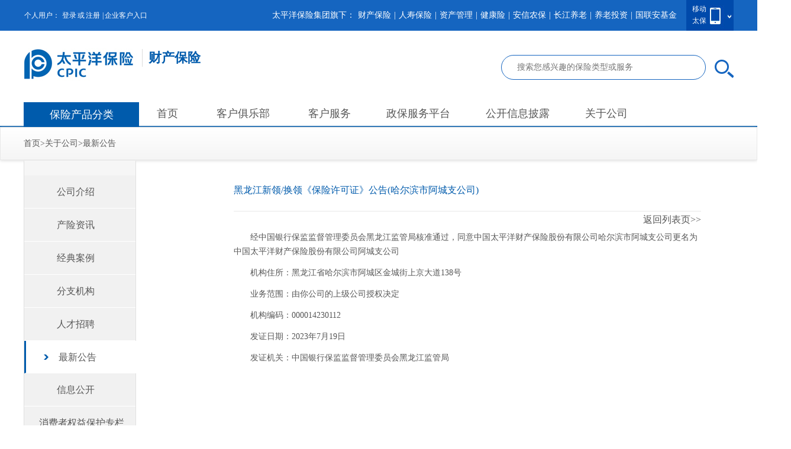

--- FILE ---
content_type: text/html
request_url: https://www.cpic.com.cn/c/2024-04-23/1861038.shtml
body_size: 5981
content:

<!DOCTYPE html>
<html>
  <head>
    <meta http-equiv="Content-Type" content="text/html; charset=utf-8" />
    



	<title>黑龙江新领/换领《保险许可证》公告(哈尔滨市阿城支公司)——中国太平洋保险（集团）股份有限公司官网</title>




	<meta name="description" content="经中国银行保监监督管理委员会黑龙江监管局核准通过，同意中国太平洋财产保险股份有限公司哈尔滨市阿城支公司更名为中国太平洋财产保险股份有限公司阿城支公司
机构住所：黑龙江省哈尔滨市阿城区金城街上京大道138号
业务范围：由你公司的上级公司授权决定
机构编码：000014230112
发证日期：2023年7月19日
发证机关：中国银行保监监督管理委员会黑龙江监管局" />



	<meta name="keywords" content="黑龙江新领/换领《保险许可证》公告(哈尔滨市阿城支公司)——中国太平洋保险（集团）股份有限公司官网" />




<meta http-equiv='content-language' content='en-gb' />
    <link href="/css2/xccx/base.css" rel="stylesheet"/>
    <link rel="stylesheet" href="/css2/xrsbx/common.css" />
    <link rel="stylesheet" href="/css2/xrsbx/rsbxAboutUs.css" />
    <script type="text/javascript" src="/js/v2/base.js"></script>
    <script type="text/javascript" src="/js/jquery.min.js"></script>
    <style>
      .conRight{
        width:900px;
        
      }
      .borderVisible td
      {border-left:1px solid black;
        border-right:1px solid black;}
      .borderVisible td {
        border-top:1px solid black;
        border-bottom:1px solid black;
      }
      
    </style>
    <script type="text/javascript">
      $(document).ready(function(){
        $(".con").on("click",".xxgk-li",function(){
          if($(this).hasClass('xxgk-slide')){
            $(".xxgk_container").slideUp();
            $(this).removeClass('xxgk-slide');
          }else{
            $(this).addClass('xxgk-slide');
            $(".xxgk_container").slideDown();
          }
        });
        $(".con").on("click",".xfzqybh",function(){
          if($(this).hasClass('xfzqybh-slide')){
            $(".xfzqybh_container").slideUp();
            $(this).removeClass('xfzqybh-slide');
          }else{
            $(this).addClass('xfzqybh-slide');
            $(".xfzqybh_container").slideDown();
          }
        });
      });
    </script>
    <style type="text/css">
      .xxgk_container li, .xfzqybh_container li{
        background: #fff!important;
        border-bottom: #f1f1f1 1px solid!important;
        padding-left: 70px!important;
        width: auto!important;
      }
      .word_box a:hover{
        color: #005bac;
        text-decoration: underline;
      }
       .xxgk_container li a, .xfzqybh_container li a{
         padding-left:0px;
      }
    </style>
  </head>
  
  <body>
    <!-- 公用头部模板-->
    <div class="lifeHomeGygs">
      
<script type="text/javascript" src="https://www.cpiccdn.com//js2/gwsy/common/everytop.js?v=1.0"></script>
<div class="header clearfix">
  <div class="loginBarBg clearfix">         
    <div class="loginBar">                         <!--1200px内框 -->
      
      <div class="loginBarLeft floatL">          <!--左边动态 -->
        <span>个人用户：</span>
        <span id="loginInfo">
          
<span id="loginInfo">
  <a rel="nofollow" href="https://one.cpic.com.cn/pc/views/member/login.html?sysid=JTGW&channel=006" class="fc-fff">登录</a><span> 或 </span><a rel="nofollow" href="https://one.cpic.com.cn/pc/views/member/register.html?sysid=JTGW&channel=006" class="fc-fff" target="_blank">注册</a>
                      	</span>
        </span>
        <span>|</span>
        <a href="https://m2web.cpic.com.cn/tuanti/" class="fc-fff" target="_blank">企业客户入口</a>
      </div>
      
      <div class="floatR">                         <!--右边静态 -->
        <div class="loginBarCode floatR">
          <label>移动</label>
          <label>太保</label>
          <div class="loginBarCodeShow displayN">
            <i class="loginBarArrow displayB"></i>
            <div class="codeDiv">
              <label>"太平洋产险"官方微信号</label>
              <img class="codeImg" src="https://www.cpic.com.cn/images2/gwsy/common/webwxgetmsgimg.jpg">
            </div>
            <div class="codeDiv">
              <label>太平洋保险APP</label>
              <div class="codeImg image-codeApp"></div>
            </div>
            <!--<div class="codeDiv">
<label>关注微信</label>
<img class="codeImg" src="${site.url}images2/gwsy/common/codeWx.jpg">
</div>
<div class="codeDiv">
<label>APP下载</label>
<img class="codeImg" src="${site.url}images2/gwsy/common/codeApp.jpg">
</div>-->
          </div>
        </div>
        <div class="loginBarRightFont floatL">
          <label>太平洋保险集团旗下：</label>
          <a href="https://property.cpic.com.cn/xccbx/" target="_blank">财产保险</a>
          <label>|</label>
          <a href="https://life.cpic.com.cn/xrsbx" target="_blank">人寿保险</a>
          <label>|</label>
          <a href="https://asset.cpic.com.cn/xzcgl" target="_blank">资产管理</a>
          <label>|</label>
          <a href="https://health.cpic.com.cn/jkx" target="_blank">健康险</a>
          <label>|</label>
          <a href="https://www.aaic.com.cn/" target="_blank" rel="nofollow">安信农保</a>
          <label>|</label>
          <a href="https://www.cj-pension.com.cn/" target="_blank" rel="nofollow">长江养老</a>
          <label>|</label>
          <a href="https://www.cpic.com.cn/aii/" target="_blank" rel="nofollow">养老投资</a>
          <label>|</label>
          <a href="https://www.cpicfunds.com/" target="_blank" rel="nofollow">国联安基金</a>
        </div>
      </div>
    </div>
  </div>
  <!-- head begin -->
  <div class="logoBar">
    <a href="https://www.cpic.com.cn/">
      <i class="logoImg floatL" style="width:200px;margin-right:0; background:url(https://www.cpic.com.cn/images2/logoNEW_03.jpg) no-repeat"></i>
    </a>
    <span class="floatL" style="font-size:22px;font-weight:bolder;color:#005bac;margin-top:10px;border-left:1px solid #dcdcdc;padding:3px 10px;">财产保险</span>
    
    
    <div class="search-box clearfix pull-left">
      <input type="text" class="pull-left search-text" placeholder="搜索您感兴趣的保险类型或服务"> <span class="icon-cpic-common search-btn pull-left"></span>
      <div class="search-prompt-box hide">
        <i class="icon-cpic-common circle"></i>
        <ul class="keywords-box">
          
            <li><a href="javascript:;" _memo="">医疗保险</a></li>
            
            <li><a href="javascript:;" _memo="">百万</a></li>
            
            <li><a href="javascript:;" _memo="">长期</a></li>
            
            <li><a href="javascript:;" _memo="">医保</a></li>
             
        </ul>
      </div>
    </div>
  </div>
  <!-- head end -->
  <!-- nav begin -->
  <!-- nav begin -->
  <div class="navBar">
    <div class="navProduct">
      <span class="navProductTitle">保险产品分类</span>
      <div class="navSub displayN">
        <div class="navSubList">
          <i class="navSubIcon10 navSubIcon11"></i>
          <a class="navSubTitle" href="//service.cpic.com.cn/static/car_oneStop/car_oneStop.html?hit=ShouyeDhDtCxfw" target="_blank">汽车保险</a>
          
        </div>
        <div class="navSubList">
          <i class="navSubIcon navSubIcon2"></i>
          <a class="navSubTitle" href="//www.cpic.com.cn/market/ywx/" target="_blank">人身意外保险</a>
        </div>     
         
        <div class="navSubList">
          <i class="navSubIcon navSubIcon5"></i>
          <a class="navSubTitle" href="//www.cpic.com.cn/market/ylx/" target="_blank">医疗保险</a>
        </div>
        
        <div class="navSubList">
          <i class="navSubIcon navSubIcon6"></i>
          <a class="navSubTitle" href="//www.cpic.com.cn/market/ccx/" target="_blank">财产保险</a>
        </div>
      </div>
    </div>
    <a href="/xccbx/" class="navParent homePageActive" target="_blank">首页</a>
   <!-- <a href="/xccbx/bxcs/" class="navParent marketPageActive" target="_blank">保险超市</a>  -->         
    <a href="https://club.cpic.com.cn/" class="navParent navUser clubPageActive" target="_blank" rel="nofollow">客户俱乐部</a>
    <a href="/xccbx/khfw/?subMenu=1&inSub=1" class="navParent servicePageActive" target="_blank" rel="nofollow">客户服务</a>
    <a href="//m2web.cpic.com.cn/tuanti/front/zbindex.do" class="navParent " target="_blank" rel="nofollow">政保服务平台</a>
    <a href="/xccbx/gkxxbl/jbxx/gsgk/?subMenu=1&inSub=1" class="navParent lifePageActive" target="_blank" rel="nofollow">
      公开信息披露</a>
    
    
    
    <a href="/xccbx/gygs/gsjs/" class="navParent aboutPageActive" target="_blank" rel="nofollow">
      关于公司</a>
  </div>	
  <!-- nav end -->
</div>
    </div>  
    <!-- 公用头部模板-->
    <div class="breadcrumbsWrapper">
      <div class="breadcrumbs">
        <a href="https://www.cpic.com.cn/">首页</a>&gt;<a href="/xzcgl/">关于公司</a>&gt;<a href="#">最新公告</a>
      </div>
    </div>			
    <div class="con clearfix">
      <!--左侧菜单 start-->
      <div class="left">
        <div class="AboutUsleftTop"></div>
        <ul>
          <li><a href="/xccbx/gygs/gsjs/index.shtml?skip">公司介绍</a></li>
          <li><a href="/xccbx/gygs/cxzx/index.shtml?skip">产险资讯</a></li>
          <li><a href="/xccbx/gygs/jdal/index.shtml?skip">经典案例</a></li>
          <li><a href="/xccbx/gygs/fzjg/index.shtml?skip">分支机构</a></li>
          <li><a href="http://cpic.zhiye.com/">人才招聘</a></li>
          <!-- <li><a href="/xccbx/gygs/yhhd/index.shtml?skip">优惠活动</a></li>-->
          <li class="leftHoverBg"><a href="/xccbx/gygs/zxgg/index.shtml?skip"><i></i>最新公告</a></li>
          <!-- <li><a href="/xccbx/gygs/cjwt/index.shtml?skip">常见问题</a></li>-->
          <li class="xxgk-li">
            <a href="javascript:;" class="xxgk">信息公开</a>
          </li>
          <ul class="xxgk_container" style="display: none;">
            <li><a href="/xccbx/gygs/xxgk/">企业基本信息</a></li>
            <li><a href="/xccbx/gygs/xxgk/rlzy/">人力资源</a></li>
            <li><a href="/xccbx/gygs/xxgk/qywh/">企业文化</a></li>
            <li><a href="/xccbx/gygs/xxgk/shzr/">社会责任</a></li>
            <li><a href="/xccbx/gygs/xxgk/tzzgx/">投资者关系</a></li>
          </ul>
      <li class="xfzqybh" style="padding-left: 0px;">
            <a href="javascript:;" style="padding-left:25px">消费者权益保护专栏</a>
          </li>
          <ul class="xfzqybh_container" style="display: none;">
            <li ><a href="/xccbx/gygs/xfzqybhzlx/fxts/qgtyb/">风险提示</a></li>
            <li class=""><a href="/xccbx/gygs/xfzqybhzlx/yasx/qgtyb/">以案说险</a></li>
            <li  class=""><a href="/xccbx/gygs/xfzqybhzlx/bxzs/qgtyb/">保险知识</a></li>
          </ul> 

        </ul>
        <div class="leftBottom"></div>
      </div>
      <!--左侧菜单 end-->
      
      <!--内容 start-->
      <div class="conRight">
        <p class="conTitle fs16">
          <span style="color: #005bac;line-height:40px;font-size:16px;overflow: hidden;text-overflow:ellipsis;white-space: nowrap;display:inline-block;width:800px;">黑龙江新领/换领《保险许可证》公告(哈尔滨市阿城支公司)</span>
          <a href="/xccbx/gygs/zxgg/" class="floatR fc005bac fs16 lh40" style="line-height:30px;">返回列表页&gt;&gt;</a>
        </p>
        <div class="height20"></div>
        <div class=" paragraph paragraphLong">
          <!--<img src="${ImageSize(Article.LogoFile,460,306)}"/>-->
          <p><p>经中国银行保监监督管理委员会黑龙江监管局核准通过，同意中国太平洋财产保险股份有限公司哈尔滨市阿城支公司更名为中国太平洋财产保险股份有限公司阿城支公司</p><p>机构住所：黑龙江省哈尔滨市阿城区金城街上京大道138号</p><p>业务范围：由你公司的上级公司授权决定</p><p>机构编码：000014230112</p><p>发证日期：2023年7月19日</p><p>发证机关：中国银行保监监督管理委员会黑龙江监管局</p><p><br/></p></p>
        </div> 
      </div>
      <!--内容 end-->
      <div class="clear"></div>
    </div>
    <!-- 公用底部模块 begin -->
    
<!-- 公用底部模块 begin -->

<link href="/css2/xccx/foot_xccx.css" rel="stylesheet" type="text/css" />
<script type="text/javascript" src="/js2/xccx/foot_xccx.js"></script>

<!-- 公用底部模块 begin -->
		<div class="footerBg">
			<div class="footer" style="width: 1337px;">
				<div class="footerLink clearfix">
					<!-- <i class="footerLogo floatL"></i> -->
          <div class="floatL ts_footer" style="position:relative;height: 260px;">
              <i class="newLogo"></i>
              <i class="newLine"></i>
              <h3>太平洋产险全国统一客户投诉电话：95500语音提示或按#号键-3-2-4</h3>
              <a style="font-size: 14px;color: #fff;" href="https://service.cpic.com.cn/static/otherServices/propertyInsuranceComplaint.html" target="_blank">官网投诉<i class="lineIcon"></i></a>
              <h3 class="pointer gwtxt" style="position:absolute;width: 700px;" title="官微投诉请关注“太平洋产险”微信公众号>“优享汇”菜单>“个人中心”栏目>我的投诉">官微投诉<i class="lineIcon"></i></h3>
              <h3  class="pointer apptxt" style="position: absolute;width: 600px;bottom: 32px;" title="官方APP投诉请下载“太平洋保险”APP>首页“更多”服务>投诉反馈>人工投诉直达/自助投诉">官方APP投诉<i class="lineIcon"></i></h3>
              <h3 style="position: absolute;width: 590px;bottom: 9px;">信函及接待地址、传真号码、电子邮箱等投诉渠道，请关注各省级分公司及分支机构<a href="https://property.cpic.com.cn/xccbx/gygs/fzjg/index.shtml?skip" target="_blank" style="font-size: 14px;text-decoration: underline;color: #fff;">公布信息</a></h3>
          </div>
					<div class="linkList floatL">
						<h3>关于我们</h3>
                      <a target="_blank" href="/xccbx/gygs/gsjs/" rel="nofollow">公司简介</a>					
                      <a target="_blank" href="/aboutUs/gwrczp/" rel="nofollow">人才招聘</a>
					</div>
					<div class="linkList floatL">
						<h3>联系我们</h3>
	<a target="_blank" href="/xccbx/gygs/fzjg/index.shtml?skip" rel="nofollow">分支机构</a>
                      <a target="_blank" href="/life/cn/lxwm/index.shtml" rel="nofollow">客户服务</a>
                      <a target="_blank"  rel="nofollow">智能客服</a>
					</div>
					<div class="linkList floatL">
						<h3>帮助中心</h3>
                      <a target="_blank" href="/cpic/cn/contactus/privacypolicy/index.shtml" rel="nofollow">隐私条款</a>
                      <a target="_blank" href="/cpic/cn/contactus/notice/index.shtml" rel="nofollow">法律声明</a>
					</div>
					<div class="footerCode floatL clearfix">
						<h3>关注我们</h3>
					<div class="codeDiv">
            <img class="codeImg" src="https://www.cpic.com.cn/images2/gwsy/common/webwxgetmsgimg.jpg" />
							<label>官方微信号</label>
					</div>
            <div class="codeDiv">
							<div class="codeImg image-codeApp"></div>
							<label>太平洋保险APP</label>
						</div>        
					</div>
				</div>
				<div class="copyRight">
        <i class="copyRightImg floatL"></i>
        <div class="copyText">
            <div style="display: inline-block;">
                <span>版权所有©中国太平洋保险（集团）股份有限公司</span>
                <br>
                <span>CopyRight©China Pacific Insurance(group) Co.,Ltd.. All Rights Reserved</span>
            </div>
            <div style="display: inline-block;margin-left: 25px;">
              <a href="https://beian.miit.gov.cn/"><span style="float: left;">沪ICP备12028297号</span></a>
                <br>
                <div style="display: inline-block;">
                    <a target="_blank" rel="nofollow" href="http://www.beian.gov.cn/portal/registerSystemInfo?recordcode=31010102006484"><img src="/images/v2/common/gongAnJiGuan.png" style=""><span>沪公网安备 31010102006484号</span></a>
                </div>
            </div>
        </div>
    </div>
			</div>
		</div>
		<!-- 公用底部模块 end -->
    <!-- 公用底部模块 end -->
    <!--<script type="text/javascript" src="${prefix('js2/xrsbx/accordion.js')}"></script>-->
    <script type="text/javascript" src="/js2/xrsbx/common.js"></script>
    <script type="text/javascript" src="https://www.cpic.com.cn/js/v2/common.js"></script>
    <!-- OM 埋点-->
    
    <script language="JavaScript" type="text/javascript">
      
      sa.track('page',  {
        pageName: "关于我们:公司简介",    //需各个触点关注布码此属性，属性值沿用Omniture中pageName字段填充的值使用Omniture的DTM埋点的需联系OM提供pageName
        pageChannel:  "子公司",  //页面频道一级 
        pageChannel2: "财产保险"//页面频道二级 
      });
      /** 神策2023 **/
     sc2023_View_Page('财产保险', '财产保险首页:关于公司:最新公告','财产保险首页:关于公司:最新公告', '分子公司','财产保险首页')
    </script>
  
<script src="https://www.cpic.com.cn/search/stat/front/stat.js" type="text/javascript"></script>
<script>
if(window._zcms_stat)_zcms_stat("SiteID=122&CatalogInnerCode=001328000005000007&Type=Article&LeafID=1861038&Dest=https://www.cpic.com.cn/search/front/stat/dealer");
</script>
<!-- 太保内容管理系统,CostTime=2,PublishDate=2025-05-06 16:06:02 -->

<script src="https://www.cpic.com.cn/search/recommend/js/fingerprint.js" type="text/javascript"></script>

<script src="https://www.cpic.com.cn/search/recommend/js/recommendstat.js" type="text/javascript"></script>
<script>
if(window._zcms_recommendstat)_zcms_recommendstat("SiteID=122&ContentID=1861038&RecommendType=Content&Dest=https://www.cpic.com.cn/search/front/recommends/dealer");
</script>
</body>
</html>

--- FILE ---
content_type: text/css
request_url: https://www.cpic.com.cn/css2/xrsbx/rsbxAboutUs.css
body_size: 2615
content:
@charset "utf-8";
/* ken begin 2016.3*/
/*3.2 begin*/
.AboutUsleftTop{
	height: 25px;
}
.AboutUsleftTop + ul a{
	display:block;
	font-size:16px;
	line-height:55px;
    padding-left:55px;
}
.paragraph .conTitle{
	color: #005bac;
line-height: 40px;
border-bottom: 1px #e8e8e8 solid;
}

.paraList{
	/*margin-left:20px;*/
}

.paraList li{
	list-style:circle;
	margin-top:10px;
}

.paraListNum li{
	list-style:decimal;
}

.paragraphLong p{
	text-indent:2em;
}
.paragraphLong .paraList{
	margin-left:60px;
}
/*3.2 end*/
/* 3.3 begin*/
.mt30{
	margin-top:30px;
}

.pd0{
	padding:0;
}

.width10{
	width: 10%;
}

.width15{
	width: 15%;
}

.width25{
	width: 25%;
}

.dataList .dataListHead{
	background-color:#005bac;
}
.dataList .dataListHead span{
	padding-top:8px;
	padding-bottom:8px;
	font-size:16px;
	color:#fff;
}

.dataList li span {
	padding:12px 2% 12px 3%;
	float:left;
	overflow:hidden;
	text-overflow:ellipsis;
}

.topicList{
	border-bottom:1px solid #e8e8e8;
}

/* 3.3 end*/

/*3.23 begin*/

/*表格样式*/
.f16 td {
	padding:12px 2em;
	border-bottom: 1px solid #e6e6e6;
  	cursor:pointer;
}
.arrowAbout{
	display:block;
	width:12px;
	height:11px;
	background:url(../../images2/xrsbx/arrow.gif) no-repeat;
}
.arrowAbout{
	/*position: absolute;
	top: 20px;
	right: 6px;*/
	display: block;
	width: 12px;
	height: 11px;
	background: url(../../images2/xrsbx/arrow.gif) no-repeat;
	margin-top: 6px;
	cursor: pointer;

}
.arrowAbout.open {
	background-position: 0 -12px;
}
.span1 {
	display: block;
  	width:90%;
  	float:left;
}
.tbOpen{
	width: 100%;
	border-bottom: 1px solid #E6E6E6;
	padding-bottom: 1em;
}
.tbOpen td{
	padding:4px 2em;
}
.tableTitle td{
	font-size: 18px;
}

/*表格样式end*/

.mt20{
	margin-top:20px;
}
.fs16 {
font-size: 16px;
}
.paragraph p, .paragraph h2 {
margin-top: 12px;
}

/*3.23 end*/
/*左侧栏*/
.pagebar{/*margin-right:30px;*/float: right;position: relative;overflow: hidden;}
.noBorder {
  	height:26px;
	margin-top: 20px;
  	margin-left:265px;
}

.current{
padding: 4px 4px;
margin-right: 6px;
border: 1px #e6e6e6 solid;
background-color: #005BAC;
color: #FFFFFF!important;
}
a.z_num {
  color:#575757;
padding: 4px 7px;
margin-right: 6px;
border: 1px #e6e6e6 solid;
}
input.z_num {
border: 2px inset;
}
input, select, img {
border: none;
outline: none;
vertical-align: middle;
}
.fc_hui2{padding:0 6px;}
.bgColorY{background-color:#ededed;}

.table_tdl tr{height:40px;border-bottom:1px solid #e8e8e8;}

	/* 导航内边距 begin */

	/* 导航内边距 end */
	/* 资产管理banner  begin */
.assetBanner{width: 100%;height:369px;position: relative;overflow: hidden;}		
.assetBanner img{width: 1800px;height:369px;position: absolute;top:0;left: 50%;margin-left:-900px;}		
	/* 资产管理banner  end */	

	/* 面包屑导航  begin */	
.breadcrumbsWrapper{
	background: #FDFDFD;
	background: -webkit-linear-gradient(#ffffff, #f5f5f5);
	background: -o-linear-gradient(#ffffff, #f5f5f5);
	background: -moz-linear-gradient(#ffffff, #f5f5f5);
	background: linear-gradient(#ffffff, #f5f5f5);
	border: 1px solid #e8e8e8;
    box-shadow: 0 1px 5px #ddd;
	z-index:1000;
}
.breadcrumbs {
	width:1200px;
	margin:0 auto;
	padding:15px;
	/*text-indent:2em;*/
	display:block;	
}
.breadcrumbs a:hover {
	text-decoration:underline;
}
	/* 面包屑导航  end */
	
	/* 页面内容框架 begin */
.con {
	width:1200px;
	margin:0 auto;
	margin-top:1px;
}
.conRight {
	width:1008px;
	float:right;
	padding:30px 55px 55px 55px;
	box-sizing:border-box;
}

	/* 页面内容框架 end */

	/* 左侧菜单 begin */
.left {
	width:188px;
	float:left;
	border-left:1px #e0e0e0 solid;
	border-right:1px #e0e0e0 solid;
	background:#f6f6f6;
}
.leftTop{
	height:45px;
	line-height: 45px;
	background-color: #005BAC;
	color:#fff;
	font-size: 16px;
	overflow: hidden;
}
.leftTopPic{
	width: 30px;height:30px;
	float: left;
	margin:8px 5px auto 36px;
}

.leftTop + ul a{
	display:block;
	font-size:16px;
	line-height:55px;
}
.leftBottom {
	height:200px;
}
.left ul li {
	height:55px;
	line-height:55px;
	text-align:left;
	/*padding-left:55px;*/
	cursor:pointer;
	background:#f1f1f1;
	border-bottom:#fff 1px solid;
	font-size:16px;
}
.left ul li:hover{ color:#005bac; border-left:3px #005bac solid;/* padding-left:52px; */background:#fff; width:191px;}
.left ul li i{ width:9px; height:9px; background:url(../../images2/gwsy/common/common.png) no-repeat; background-position:0 0; display:block; float:left; margin:23px 0 0 -25px;}
.left ul li.leftHoverBg{ background:#fff;  /*padding-left:52px;*/ color:#005bac; border-left:3px #005bac solid; width:190px; box-sizing:border-box; }
.boldBorder {
	width:5px;
	height:100%;
	background-color: #06569D;
	display: none;
	position: absolute;
	top:0;
	right:-1px;
}
.leftImg{ width:177px; height:113px; background:url(../../images2/gwsy/common/common.png) no-repeat; background-position:0 -18px;}
.leftLink{padding-left:15px; display:block; margin-bottom:10px;}

	/* 下拉菜单 */	
.selectBox {
	width:205px;
	height:36px;
	margin:0 auto;
	position:relative;
	text-indent: 1em;
	background-color: #fff;
}
.selectBoxSmall {
	width:161px;
	height:29px;
}

.selectLabel{
	line-height:36px;
}

.selectTitle {
	width:100%;
	height:100%;
	line-height:38px;
	border:#c0c0c0 1px solid;
}

.selectTitleCon{
	color:#aaa;
}

.selectTitleSmall {
	line-height:29px;
}

.seclectBg{
	width: 12px;
	height:11px;
	overflow: hidden;
	float:right;
	margin-top:13px;
	margin-right:12px;
	background:url(../../images2/gwsy/about/arrow.gif) no-repeat;
	background-position:0 0;
}

.seclectBgSmall{
	margin-top:10px;
}

.selectCont {
	width:100%;
	max-height:200px;
	overflow:auto;
	/*display:none;*/
	position:absolute;
	top:40px;
	left:0;
	z-index:100;
	font-size:12px;
	line-height:30px;
	border:#ccc 1px solid;
	background-color:#fff;
}

.selectItemTitle{
	color:#aaa;
	background-color:#fafafa;
}


.selectContSmall {
	top:30px;
}

.selectCont>a {
	display:block;
	cursor:pointer;
	text-indent:0.7em;
	padding:5px;
	white-space: nowrap;
    overflow: hidden;
    text-overflow: ellipsis;
}
.selectCont>a:hover {
	background-color:#005bac;
	color:#FFF;
}
.accordion-desc {
display:none;}
	/* 左侧菜单 end */

/* ken end 2016.3*/
/*结算利率公告*/
.contList {
	width: 100%;
	height: 50px;
	cursor: pointer;
	line-height: 50px;
	border-bottom: 1px dashed #ebebeb;
}
.contList i {
	width: 18px;
	height: 18px;
	display: block;
	margin: 15px 6px 0 0;
	background-image: url(//www.cpic.com.cn/images2/gwsy/index/index_pic.png);
	background-position: -244px 0;
}
.contList b {
	font-style: normal;
	margin: 13px 6px 0 0;
	font-size: 12px;
}
.contList:hover span, .contList:hover b {
	color: #005bac;
}
.contList:hover i {
	background-position: -244px -18px;
}
/*翻页*/
/*.noBorder {
	width:645px;
  	margin-top:20px;
}
.noBorder td {
	text-align:right;
}
.fc_hui2 {
	padding:0 4px;
}
a.z_num {
	padding: 4px 7px;
	margin-right: 6px;
	border: 1px #e6e6e6 solid;
}
a.z_num:hover {
	background: #005bac;
	color: #FFFFFF;
}
input.z_num {
	border:2px inset;
}
.current {
    padding: 4px 4px;
	margin-right: 6px;
	border: 1px #e6e6e6 solid;
	background: #005bac;
	color: #FFFFFF!important;
}
.borderVisible td{
	border:1px solid #3c3c3c;
}*/

--- FILE ---
content_type: application/javascript
request_url: https://www.cpic.com.cn/js2/xccx/foot_xccx.js
body_size: 347
content:
    $(document).ready(function() {
      $('.footerBg').on('click','.ts_footer .gwtxt',function() {
        $('.ts_footer .gwtxt').text($('.ts_footer .gwtxt').attr('title'));
      });
      $('.footerBg').on('click','.ts_footer .apptxt',function() {
        $('.ts_footer .apptxt').text($('.ts_footer .apptxt').attr('title'));
      });
    });  

--- FILE ---
content_type: application/javascript
request_url: https://www.cpic.com.cn/js2/xrsbx/common.js
body_size: 1546
content:
$(function() {
         $(".screeningCon a").click(function(){
          $(this).addClass("cur").siblings().removeClass('cur');
             });
  
  /* 左侧菜单根据页面URL参数设置展开栏目 */
		function getUrlParam(name) {
            var reg = new RegExp("(^|&)" + name + "=([^&]*)(&|$)"); //构造一个含有目标参数的正则表达式对象
            var r = window.location.search.substr(1).match(reg);  //匹配目标参数
            if (r != null) return unescape(r[2]);return null; //返回参数值
        }
		var subMenu = parseInt(getUrlParam('subMenu'));
		var inSub = parseInt(getUrlParam('inSub'));
		//alert("subMenu="+subMenu+"---inSub="+inSub);
        if(subMenu||inSub){
            $(".left .outbox .submenu .submenu_title").removeClass('current');
            $(".left .outbox .submenu .submenu_cont").hide();
            $(".left .outbox .submenu .submenu_cont li").removeClass('current');
            var objs=$(".left .outbox .submenu"+subMenu).children('ul');
            objs.prev().addClass('current');
            objs.show();
            objs.children("li").eq(--inSub).addClass("current");
        }
  	heightSuit();
  	listMenu();
	tabsChange($(".text_title1 .tabs a"));
	tabsChange($(".text_title2 .tabs a"));
	function tabsChange(obj){
		obj.click(function(){
			$('.left_bottom').css("min-height","200px"); //还原left_bottom的高度;
			$(".left").css("height","auto");   //释放left的高度;
			var index = $(this).index();
			$(this).parents(".text_title").next().children(".tab"+index).removeClass("displayN").siblings().addClass("displayN");
			$(this).addClass('active').siblings('a').removeClass("active");
			heightSuit();
		})
	}
  
  selectShow(".searchTitle",".searchContent",".searchData",".searchValue");
function selectShow(obj, sub, data, value) {

	var obj = $(obj);
	var sub = $(sub);
	var data = $(data);
	var value = $(value);
	obj.click(function() {
		$(sub).stop().slideToggle();
	});
	obj.parents().siblings().click(function() {
		$(sub).stop().slideUp();
	});
	sub.children().click(function() {
		data.text($(this).text());
		value.val($(this).attr("data"));
		$(sub).slideUp();
	})
}
/* 左侧菜单高度自适应 */  	
	function heightSuit(){
		var h0=$(".left").height();
		var h=$(".conRight").height()+90;//90为右边盒子的padding值
		//var b_h=h-$(".leftTop").height()-$(".outbox").height()-1;//1为左边内部盒子menuList的上边框
		//alert("h="+h+"---h0="+h0);		
		if(h>h0){
			$(".left").css("height",h);
			$('.left_bottom').css("min-height","10000px");
		}
	};
  /* 左侧菜单栏目选项点击效果 */  	
  function listMenu() {	    	
	$(".submenu_title").click(function() {
		var i = $(this).children('input').val();
		i = -i;
		$(".submenu_title").removeClass('current').children('input').val(1);
		$(this).addClass('current').children('input').val(i);
		$('.submenu_cont:visible').slideUp();
		$(this).next(".submenu_cont").stop().slideToggle();
	});
	
	$('.submenu_cont li').click(function() {
		$('.submenu_cont li').removeClass('current').css('color', '#575757');
		$(this).addClass('current').css('color', '#06569D');
	})
};
   
   	$(".accordion-desc").hide();
     $(".accordion").click(function() {       	
       $(".accordion-desc").not($(this).next()).slideUp('fast');
       $(this).next().slideToggle(400,function(){
         	$(".left_bottom").css("min-height","200px"); //还原left_bottom的高度;
          	$(".left").css("height","auto");   //释放left的高度;
       		heightSuit();
       });       	  
		  if($(this).hasClass("open")){
			  $(this).removeClass("open");
			  $(this).find(".arrowAbout").removeClass("open");
		  }else{
			  $(this).addClass('open').siblings().removeClass("open");
			  $(this).find("a").addClass('open').parent().parent().siblings().find(".arrowAbout").removeClass("open");
		  }

     });
})

--- FILE ---
content_type: application/javascript;charset=utf-8
request_url: https://one.cpic.com.cn/Proxy/oauth2/checkLogin?X-CAF-Authorization-Token=0275c9d1ecbe52fe8f902d493284b7cf&callbackparam=jQuery36309801251719754769_1769550735503&_=1769550735504
body_size: 59
content:
jQuery36309801251719754769_1769550735503({"logined":false})